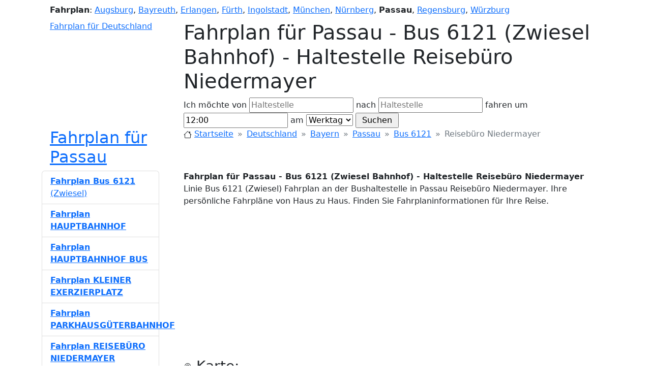

--- FILE ---
content_type: text/html; charset=UTF-8
request_url: https://bus-bahn-fahrplan.de/fahrplan-passau/138-548185/bus-6121-zwiesel-bahnhof-reiseb%C3%BCro-niedermayer
body_size: 6373
content:
<!doctype html>
<html xmlns="https://www.w3.org/1999/xhtml" xml:lang="de-DE" lang="de-DE" prefix="og: https://ogp.me/ns#">
<head>
    <title>Fahrplan für Passau - Bus 6121 (Zwiesel Bahnhof) - Haltestelle Reisebüro Niedermayer</title>
    <meta property="og:title" content="Fahrplan für Passau - Bus 6121 (Zwiesel Bahnhof) - Haltestelle Reisebüro Niedermayer"/>
    <meta http-equiv="X-UA-Compatible" content="IE=EmulateIE8, IE=9"/>
    <meta content="initial-scale=1.0, maximum-scale=5.0, user-scalable=1" name="viewport">
    <meta name="description"
          content="Linie Bus 6121 (Zwiesel) Fahrplan an der Bushaltestelle in Passau Reisebüro Niedermayer. Ihre persönliche Fahrpläne von Haus zu Haus. Finden Sie Fahrplaninformationen für Ihre Reise."/>
    <meta property="og:description"
          content="Linie Bus 6121 (Zwiesel) Fahrplan an der Bushaltestelle in Passau Reisebüro Niedermayer. Ihre persönliche Fahrpläne von Haus zu Haus. Finden Sie Fahrplaninformationen für Ihre Reise."/>
    <meta property="og:locale" content="de_DE"/>
    <meta property="og:site_name" content="Bus Bahn Fahrplan"/>
    <link property="og:url" content="https://bus-bahn-fahrplan.de"/>
    <link href="/_data/style_bbf4.css" rel="stylesheet"/>
    <link rel="icon" href="/favicon.ico"/>
    <meta name="keywords" content="Fahrpläne, Passau, Fahrplan, Bus 6121, Zwiesel Bahnhof, Haltestelle, Reisebüro Niedermayer, Fahrplan"/>
    <meta name="robots" content="all"/>
        <link href="https://cdn.jsdelivr.net/npm/bootstrap@5.2.3/dist/css/bootstrap.min.css" rel="stylesheet" integrity="sha384-rbsA2VBKQhggwzxH7pPCaAqO46MgnOM80zW1RWuH61DGLwZJEdK2Kadq2F9CUG65" crossorigin="anonymous">
    <script src="https://cdn.jsdelivr.net/npm/bootstrap@5.2.3/dist/js/bootstrap.bundle.min.js" integrity="sha384-kenU1KFdBIe4zVF0s0G1M5b4hcpxyD9F7jL+jjXkk+Q2h455rYXK/7HAuoJl+0I4" crossorigin="anonymous"></script>
    <link rel="stylesheet" href="https://cdn.jsdelivr.net/npm/bootstrap-icons@1.10.2/font/bootstrap-icons.css">
    <script type="text/javascript">
        var domain = 'bus-bahn-fahrplan.de';
        var base_src = '';
        var miasto='passau_';
        var miasto_full='';
        var city_lat = 48.577;
        var city_lon = 13.434;
        var show_route_no=false;var draw_route=true;    </script>
    
            <script async src="https://pagead2.googlesyndication.com/pagead/js/adsbygoogle.js?client=ca-pub-1971656502481765" crossorigin="anonymous"></script>
                        <script type="text/javascript" src="//maps.googleapis.com/maps/api/js?key=AIzaSyASiMURC55YqvbG6z-PVyPw_rv1ssMn0GI"></script>
            <script type="text/javascript" src="/_data/scripts4_bbf4.js?rand=901720"></script>
            
</head>
<body itemscope itemtype="https://schema.org/WebPage" onload="initialize(0,0,0,0);">
<!-- 
Fahrplan für Passau - Bus 6121 (Zwiesel Bahnhof) - Haltestelle Reisebüro Niedermayer
Linie Bus 6121 (Zwiesel) Fahrplan an der Bushaltestelle in Passau Reisebüro Niedermayer. Ihre persönliche Fahrpläne von Haus zu Haus. Finden Sie Fahrplaninformationen für Ihre Reise.
 -->
<div class="container">
    <div id="row-1" class="ps-3">
        <div id="cities" class="my-2">
            <strong class="rj">Fahrplan</strong>:
            <a href="https://bus-bahn-fahrplan.de/fahrplan-augsburg/" title="Fahrplan für Augsburg">Augsburg</a>, 
<a href="https://bus-bahn-fahrplan.de/fahrplan-bayreuth/" title="Fahrplan für Bayreuth">Bayreuth</a>, 
<a href="https://bus-bahn-fahrplan.de/fahrplan-erlangen/" title="Fahrplan für Erlangen">Erlangen</a>, 
<a href="https://bus-bahn-fahrplan.de/fahrplan-fürth/" title="Fahrplan für Fürth">Fürth</a>, 
<a href="https://bus-bahn-fahrplan.de/fahrplan-ingolstadt/" title="Fahrplan für Ingolstadt">Ingolstadt</a>, 
<a href="https://bus-bahn-fahrplan.de/fahrplan-münchen/" title="Fahrplan für München">München</a>, 
<a href="https://bus-bahn-fahrplan.de/fahrplan-nürnberg/" title="Fahrplan für Nürnberg">Nürnberg</a>, 
<strong>Passau</strong>, 
<a href="https://bus-bahn-fahrplan.de/fahrplan-regensburg/" title="Fahrplan für Regensburg">Regensburg</a>, 
<a href="https://bus-bahn-fahrplan.de/fahrplan-würzburg/" title="Fahrplan für Würzburg">Würzburg</a>        </div>
    </div>

    <div id="row-2" class="clearfix" itemscope itemtype="https://schema.org/WPHeader">
        <div class="w-25 ps-3 float-start">
            <a href="/" id="logo" title="Fahrplan für Deutschland">Fahrplan für Deutschland</a>
        </div>
        <div class="w-75 float-end">
            <div id="control_div">
                <h1 id="title">Fahrplan für Passau - Bus 6121 (Zwiesel Bahnhof) - Haltestelle Reisebüro Niedermayer</h1>

                <form id="find" method="post" action="javascript:submit_form();" onsubmit="submit_form();">
                    <div class="search_div">
                        Ich möchte von                        <input type="text" name="from" id="from" value="" placeholder="Haltestelle"/>
                        nach                        <input type="text" name="to" id="to" value="" placeholder="Haltestelle"/>
                        fahren um                        <input type="text" name="time" id="time" value="12:00"/>
                        am                        <select name="niedziela2" id="niedziela2">
                            <option value="1" selected="selected">Werktag</option>
                            <option value="2" >Samstag</option>
                            <option value="3" >Sonntag</option>
                        </select>
                        <input type="button" onclick="submit_form()" value=" Suchen "/>
                                            </div>
                </form>
            </div>
        </div>
    </div>

    <div id="row-3" class="clearfix">
        <div class="w-25 ps-3 float-start">
            <div>
                <h2 class="desc_3">
                    <a href="https://bus-bahn-fahrplan.de/fahrplan-passau" 
                            title="Fahrplan für Passau">Fahrplan für Passau</a>                </h2>
            </div>
        </div>
        <div class="w-75 float-end">
            <nav id="breadcrumbs" style="--bs-breadcrumb-divider:'&raquo;';" aria-label="breadcrumb" xmlns:v="https://rdf.data-vocabulary.org/#" z>
                <ol class="breadcrumb" typeof="v:Breadcrumb">
                    <li class="breadcrumb-item">
                        <svg xmlns="https://www.w3.org/2000/svg" width="16" height="16" fill="currentColor" class="bi bi-house" viewBox="0 0 16 16">
                            <path d="M8.707 1.5a1 1 0 0 0-1.414 0L.646 8.146a.5.5 0 0 0 .708.708L2 8.207V13.5A1.5 1.5 0 0 0 3.5 15h9a1.5 1.5 0 0 0 1.5-1.5V8.207l.646.647a.5.5 0 0 0 .708-.708L13 5.793V2.5a.5.5 0 0 0-.5-.5h-1a.5.5 0 0 0-.5.5v1.293L8.707 1.5ZM13 7.207V13.5a.5.5 0 0 1-.5.5h-9a.5.5 0 0 1-.5-.5V7.207l5-5 5 5Z"/>
                        </svg>
                        <a rel="v:url" property="v:title" href="/" title="Startseite">Startseite</a>
                    </li>

                    <li class="breadcrumb-item">
                        <a rel="v:url" property="v:title" href="/deutschland"
                           title="Fahrplan für Deutschland">Deutschland</a>
                    </li>

                    <li class="breadcrumb-item"><a rel="v:url" property="v:title" href="/deutschland/bayern" 
                            title="Fahrplan für Bayern">Bayern</a></li><li class="breadcrumb-item"><a rel="v:url" property="v:title" href="/fahrplan-passau" 
                                title="Fahrplan für Passau">Passau</a></li><li class="breadcrumb-item"><a rel="v:url" property="v:title" 
                                href="/fahrplan-passau/138/bus-6121-zwiesel-bahnhof" 
                                title="Fahrplan für Bus 6121">Bus 6121</a></li><li class="breadcrumb-item active" aria-current="page" property="v:title">Reisebüro Niedermayer</li>                </ol>
            </nav>
        </div>
    </div>

    <div id="row-4" class="clearfix">
        <div class="w-75 float-end" itemprop="mainContentOfPage">
            <div id="index_p" itemscope itemtype="https://schema.org/CreativeWork">
                <a name="bus-bahn-fahrplan"></a>
                <strong itemprop="headline">Fahrplan für Passau - Bus 6121 (Zwiesel Bahnhof) - Haltestelle Reisebüro Niedermayer</strong>
                <p id="desc" itemprop="alternativeHeadline">
                    Linie Bus 6121 (Zwiesel) Fahrplan an der Bushaltestelle in Passau Reisebüro Niedermayer. Ihre persönliche Fahrpläne von Haus zu Haus. Finden Sie Fahrplaninformationen für Ihre Reise.                </p>

                <ins class="adsbygoogle"
                     style="display:block"
                     data-ad-client="ca-pub-1971656502481765"
                     data-ad-slot="4774519786"
                     data-ad-format="auto"
                     data-full-width-responsive="true"></ins>

                <a name="karte"></a>
                <h3><svg xmlns="https://www.w3.org/2000/svg" width="16" height="16" fill="currentColor" class="bi bi-geo-alt" viewBox="0 0 16 16">
                        <path d="M12.166 8.94c-.524 1.062-1.234 2.12-1.96 3.07A31.493 31.493 0 0 1 8 14.58a31.481 31.481 0 0 1-2.206-2.57c-.726-.95-1.436-2.008-1.96-3.07C3.304 7.867 3 6.862 3 6a5 5 0 0 1 10 0c0 .862-.305 1.867-.834 2.94zM8 16s6-5.686 6-10A6 6 0 0 0 2 6c0 4.314 6 10 6 10z"/>
                        <path d="M8 8a2 2 0 1 1 0-4 2 2 0 0 1 0 4zm0 1a3 3 0 1 0 0-6 3 3 0 0 0 0 6z"/>
                    </svg> Karte:</h3>
                <div id="map_canvas" itemscope itemtype="https://schema.org/Map"></div>

                                <a name="fahrplan"></a>
                <h3><svg xmlns="https://www.w3.org/2000/svg" width="16" height="16" fill="currentColor" class="bi bi-calendar3" viewBox="0 0 16 16">
                        <path d="M14 0H2a2 2 0 0 0-2 2v12a2 2 0 0 0 2 2h12a2 2 0 0 0 2-2V2a2 2 0 0 0-2-2zM1 3.857C1 3.384 1.448 3 2 3h12c.552 0 1 .384 1 .857v10.286c0 .473-.448.857-1 .857H2c-.552 0-1-.384-1-.857V3.857z"/>
                        <path d="M6.5 7a1 1 0 1 0 0-2 1 1 0 0 0 0 2zm3 0a1 1 0 1 0 0-2 1 1 0 0 0 0 2zm3 0a1 1 0 1 0 0-2 1 1 0 0 0 0 2zm-9 3a1 1 0 1 0 0-2 1 1 0 0 0 0 2zm3 0a1 1 0 1 0 0-2 1 1 0 0 0 0 2zm3 0a1 1 0 1 0 0-2 1 1 0 0 0 0 2zm3 0a1 1 0 1 0 0-2 1 1 0 0 0 0 2zm-9 3a1 1 0 1 0 0-2 1 1 0 0 0 0 2zm3 0a1 1 0 1 0 0-2 1 1 0 0 0 0 2zm3 0a1 1 0 1 0 0-2 1 1 0 0 0 0 2z"/>
                    </svg> Fahrplan:</h3>

                                            <div class="index_p_time">
                                <div class="table-responsive" itemprop="keywords">
                                    <table class="table table-sm">
                                        <thead><tr><th scope="col" colspan="2">Werktag</th></tr></thead><tbody>
                            <th scope="row">13</th><td><time datetime="T13:16">13:16</time></td></tr></tbody></table></div></div>                            <div class="index_p_time">
                                <div class="table-responsive" itemprop="keywords">
                                    <table class="table table-sm">
                                        <thead><tr><th scope="col" colspan="2">Samstag</th></tr></thead><tbody>
                            <th scope="row">13</th><td><time datetime="T13:01">13:01</time></td></tr></tbody></table></div></div>                            <div class="index_p_time">
                                <div class="table-responsive" itemprop="keywords">
                                    <table class="table table-sm">
                                        <thead><tr><th scope="col" colspan="2">Sonntag</th></tr></thead><tbody>
                            <th scope="row">13</th><td><time datetime="T13:01">13:01</time></td></tr></tbody></table></div></div>                        </div>

            <div itemscope itemtype="https://schema.org/BusStation">
                <a name="informationen"></a>
                <h3><svg xmlns="https://www.w3.org/2000/svg" width="16" height="16" fill="currentColor" class="bi bi-info-square" viewBox="0 0 16 16">
                        <path d="M14 1a1 1 0 0 1 1 1v12a1 1 0 0 1-1 1H2a1 1 0 0 1-1-1V2a1 1 0 0 1 1-1h12zM2 0a2 2 0 0 0-2 2v12a2 2 0 0 0 2 2h12a2 2 0 0 0 2-2V2a2 2 0 0 0-2-2H2z"/>
                        <path d="m8.93 6.588-2.29.287-.082.38.45.083c.294.07.352.176.288.469l-.738 3.468c-.194.897.105 1.319.808 1.319.545 0 1.178-.252 1.465-.598l.088-.416c-.2.176-.492.246-.686.246-.275 0-.375-.193-.304-.533L8.93 6.588zM9 4.5a1 1 0 1 1-2 0 1 1 0 0 1 2 0z"/>
                    </svg> Informationen:</h3>
                <div itemscope itemtype="https://schema.org/Thing">
                    <div itemprop="name">Reisebüro Niedermayer</div>
                    <div itemprop="description">Linie Bus 6121 (Zwiesel) Fahrplan an der Bushaltestelle in Passau Reisebüro Niedermayer. Ihre persönliche Fahrpläne von Haus zu Haus. Finden Sie Fahrplaninformationen für Ihre Reise.</div>
                </div>
            </div>

            <a name="tags"></a>
            <h3><svg xmlns="https://www.w3.org/2000/svg" width="16" height="16" fill="currentColor" class="bi bi-tag" viewBox="0 0 16 16">
                    <path d="M6 4.5a1.5 1.5 0 1 1-3 0 1.5 1.5 0 0 1 3 0zm-1 0a.5.5 0 1 0-1 0 .5.5 0 0 0 1 0z"/>
                    <path d="M2 1h4.586a1 1 0 0 1 .707.293l7 7a1 1 0 0 1 0 1.414l-4.586 4.586a1 1 0 0 1-1.414 0l-7-7A1 1 0 0 1 1 6.586V2a1 1 0 0 1 1-1zm0 5.586 7 7L13.586 9l-7-7H2v4.586z"/>
                </svg> Tags:</h3>
            <div itemscope itemtype="https://schema.org/PostalAddress">
                <span class="badge bg-secondary">Fahrplan</span>
                                    <span class="badge bg-secondary" itemprop="addressLocality">Passau</span>
                
                                    <span class="badge bg-secondary">Bus 6121</span>
                
                <span class="badge bg-secondary">Bahn</span>
                                    <span class="badge bg-secondary" itemprop="streetAddress">Reisebüro Niedermayer</span>
                                                    <span class="badge bg-secondary" itemprop="streetAddress">Patriching</span>
                                <span itemscope itemtype="https://schema.org/GeoCoordinates">
                                            <span class="badge bg-secondary" itemprop="latitude">48.574100</span>
                                                                <span class="badge bg-secondary" itemprop="longitude">13.448700</span>
                                    </span>
                                <span itemscope itemtype="https://schema.org/CivicStructure">
                    <span class="badge bg-secondary" itemprop="openingHours" datetime="Mo,Su 13:01-13:01">
                        Monday to Sunday, 13:01 - 13:01                    </span>
                </span>
                                                <span class="badge bg-secondary" itemprop="addressRegion">Bayern</span>
                                <span class="badge bg-secondary" itemprop="addressCountry">Deutschland</span>
            </div>
        </div>

        <div class="w-25 float-start pe-5" itemscope itemtype="https://schema.org/WPSideBar">

            <div id="trasy_container">
                <ul id="trasy" class="list-group" itemprop="significantLinks">

            
                        <li itemscope itemtype="https://schema.org/BusStop" class="list-group-item list-group-item-action">
                            <a href="https://bus-bahn-fahrplan.de/fahrplan-passau/138/bus-6121-zwiesel-bahnhof"
                                class="linie "
                                
                                title="Fahrplan für Passau - Bus 6121 (Zwiesel Bahnhof)">
                                <strong> <span>Fahrplan Bus 6121</span></strong> <span>(Zwiesel)</span></a>
                        </li>
                        <li itemscope itemtype="https://schema.org/BusStop" class="list-group-item list-group-item-action">
                            <a href="https://bus-bahn-fahrplan.de/fahrplan-passau/138-8000298/bus-6121-zwiesel-bahnhof-hauptbahnhof"
                                class="linie "
                                onmouseover="marker['|138|Zwiesel Bahnhof|1'].setImage('/_data/img/circle2.gif');" onmouseout="marker['|138|Zwiesel Bahnhof|1'].setImage('/_data/img/circle.gif');"
                                title="Fahrplan Passau - Bus 6121 (Zwiesel Bahnhof) - Haltestelle Hauptbahnhof">
                                <strong>Fahrplan HAUPTBAHNHOF <span></span></strong> <span></span></a>
                        </li>
                        <li itemscope itemtype="https://schema.org/BusStop" class="list-group-item list-group-item-action">
                            <a href="https://bus-bahn-fahrplan.de/fahrplan-passau/138-245148/bus-6121-zwiesel-bahnhof-hauptbahnhof-bus"
                                class="linie "
                                onmouseover="marker['|138|Zwiesel Bahnhof|2'].setImage('/_data/img/circle2.gif');" onmouseout="marker['|138|Zwiesel Bahnhof|2'].setImage('/_data/img/circle.gif');"
                                title="Fahrplan Passau - Bus 6121 (Zwiesel Bahnhof) - Haltestelle Hauptbahnhof Bus">
                                <strong>Fahrplan HAUPTBAHNHOF BUS <span></span></strong> <span></span></a>
                        </li>
                        <li itemscope itemtype="https://schema.org/BusStop" class="list-group-item list-group-item-action">
                            <a href="https://bus-bahn-fahrplan.de/fahrplan-passau/138-245002/bus-6121-zwiesel-bahnhof-kleiner-exerzierplatz"
                                class="linie "
                                onmouseover="marker['|138|Zwiesel Bahnhof|3'].setImage('/_data/img/circle2.gif');" onmouseout="marker['|138|Zwiesel Bahnhof|3'].setImage('/_data/img/circle.gif');"
                                title="Fahrplan Passau - Bus 6121 (Zwiesel Bahnhof) - Haltestelle Kleiner Exerzierplatz">
                                <strong>Fahrplan KLEINER EXERZIERPLATZ <span></span></strong> <span></span></a>
                        </li>
                        <li itemscope itemtype="https://schema.org/BusStop" class="list-group-item list-group-item-action">
                            <a href="https://bus-bahn-fahrplan.de/fahrplan-passau/138-245149/bus-6121-zwiesel-bahnhof-parkhausgüterbahnhof"
                                class="linie "
                                onmouseover="marker['|138|Zwiesel Bahnhof|4'].setImage('/_data/img/circle2.gif');" onmouseout="marker['|138|Zwiesel Bahnhof|4'].setImage('/_data/img/circle.gif');"
                                title="Fahrplan Passau - Bus 6121 (Zwiesel Bahnhof) - Haltestelle ParkhausGüterbahnhof">
                                <strong>Fahrplan PARKHAUSGÜTERBAHNHOF <span></span></strong> <span></span></a>
                        </li>
                        <li itemscope itemtype="https://schema.org/BusStop" class="list-group-item list-group-item-action">
                            <a href="https://bus-bahn-fahrplan.de/fahrplan-passau/138-548185/bus-6121-zwiesel-bahnhof-reisebüro-niedermayer"
                                class="linie active"
                                onmouseover="marker['|138|Zwiesel Bahnhof|5'].setImage('/_data/img/circle2.gif');" onmouseout="marker['|138|Zwiesel Bahnhof|5'].setImage('/_data/img/circle.gif');"
                                title="Fahrplan Passau - Bus 6121 (Zwiesel Bahnhof) - Haltestelle Reisebüro Niedermayer">
                                <strong> <span>Fahrplan REISEBÜRO NIEDERMAYER</span></strong> <span></span></a>
                        </li>
                        <li itemscope itemtype="https://schema.org/BusStop" class="list-group-item list-group-item-action">
                            <a href="https://bus-bahn-fahrplan.de/fahrplan-passau/138-245002/bus-6121-zwiesel-bahnhof-zob"
                                class="linie "
                                onmouseover="marker['|138|Zwiesel Bahnhof|6'].setImage('/_data/img/circle2.gif');" onmouseout="marker['|138|Zwiesel Bahnhof|6'].setImage('/_data/img/circle.gif');"
                                title="Fahrplan Passau - Bus 6121 (Zwiesel Bahnhof) - Haltestelle ZOB">
                                <strong>Fahrplan ZOB <span></span></strong> <span></span></a>
                        </li>
                        <li itemscope itemtype="https://schema.org/BusStop" class="list-group-item list-group-item-action">
                            <a href="https://bus-bahn-fahrplan.de/fahrplan-passau/138-245014/bus-6121-zwiesel-bahnhof-am-schanzl"
                                class="linie "
                                onmouseover="marker['|138|Zwiesel Bahnhof|7'].setImage('/_data/img/circle2.gif');" onmouseout="marker['|138|Zwiesel Bahnhof|7'].setImage('/_data/img/circle.gif');"
                                title="Fahrplan Passau - Bus 6121 (Zwiesel Bahnhof) - Haltestelle Am Schanzl">
                                <strong>Fahrplan AM SCHANZL <span></span></strong> <span></span></a>
                        </li>
                        <li itemscope itemtype="https://schema.org/BusStop" class="list-group-item list-group-item-action">
                            <a href="https://bus-bahn-fahrplan.de/fahrplan-passau/138-245207/bus-6121-zwiesel-bahnhof-am-schanzl-bucht"
                                class="linie "
                                onmouseover="marker['|138|Zwiesel Bahnhof|8'].setImage('/_data/img/circle2.gif');" onmouseout="marker['|138|Zwiesel Bahnhof|8'].setImage('/_data/img/circle.gif');"
                                title="Fahrplan Passau - Bus 6121 (Zwiesel Bahnhof) - Haltestelle Am Schanzl (Bucht)">
                                <strong>Fahrplan AM SCHANZL (BUCHT) <span></span></strong> <span></span></a>
                        </li>
                        <li itemscope itemtype="https://schema.org/BusStop" class="list-group-item list-group-item-action">
                            <a href="https://bus-bahn-fahrplan.de/fahrplan-passau/138-541786/bus-6121-zwiesel-bahnhof-am-schanzlturm"
                                class="linie "
                                onmouseover="marker['|138|Zwiesel Bahnhof|9'].setImage('/_data/img/circle2.gif');" onmouseout="marker['|138|Zwiesel Bahnhof|9'].setImage('/_data/img/circle.gif');"
                                title="Fahrplan Passau - Bus 6121 (Zwiesel Bahnhof) - Haltestelle Am Schanzlturm">
                                <strong>Fahrplan AM SCHANZLTURM <span></span></strong> <span></span></a>
                        </li>
                        <li itemscope itemtype="https://schema.org/BusStop" class="list-group-item list-group-item-action">
                            <a href="https://bus-bahn-fahrplan.de/fahrplan-passau/138-245098/bus-6121-zwiesel-bahnhof-eggendobl"
                                class="linie "
                                onmouseover="marker['|138|Zwiesel Bahnhof|10'].setImage('/_data/img/circle2.gif');" onmouseout="marker['|138|Zwiesel Bahnhof|10'].setImage('/_data/img/circle.gif');"
                                title="Fahrplan Passau - Bus 6121 (Zwiesel Bahnhof) - Haltestelle Eggendobl">
                                <strong>Fahrplan EGGENDOBL <span></span></strong> <span></span></a>
                        </li>
                        <li itemscope itemtype="https://schema.org/BusStop" class="list-group-item list-group-item-action">
                            <a href="https://bus-bahn-fahrplan.de/fahrplan-passau/138-245212/bus-6121-zwiesel-bahnhof-sturmbergweg"
                                class="linie "
                                onmouseover="marker['|138|Zwiesel Bahnhof|11'].setImage('/_data/img/circle2.gif');" onmouseout="marker['|138|Zwiesel Bahnhof|11'].setImage('/_data/img/circle.gif');"
                                title="Fahrplan Passau - Bus 6121 (Zwiesel Bahnhof) - Haltestelle Sturmbergweg">
                                <strong>Fahrplan STURMBERGWEG <span></span></strong> <span></span></a>
                        </li>
                        <li itemscope itemtype="https://schema.org/BusStop" class="list-group-item list-group-item-action">
                            <a href="https://bus-bahn-fahrplan.de/fahrplan-passau/138-245213/bus-6121-zwiesel-bahnhof-bockhofweg"
                                class="linie "
                                onmouseover="marker['|138|Zwiesel Bahnhof|12'].setImage('/_data/img/circle2.gif');" onmouseout="marker['|138|Zwiesel Bahnhof|12'].setImage('/_data/img/circle.gif');"
                                title="Fahrplan Passau - Bus 6121 (Zwiesel Bahnhof) - Haltestelle Bockhofweg">
                                <strong>Fahrplan BOCKHOFWEG <span></span></strong> <span></span></a>
                        </li>
                        <li itemscope itemtype="https://schema.org/BusStop" class="list-group-item list-group-item-action">
                            <a href="https://bus-bahn-fahrplan.de/fahrplan-passau/138-245214/bus-6121-zwiesel-bahnhof-ries-rennweg"
                                class="linie "
                                onmouseover="marker['|138|Zwiesel Bahnhof|13'].setImage('/_data/img/circle2.gif');" onmouseout="marker['|138|Zwiesel Bahnhof|13'].setImage('/_data/img/circle.gif');"
                                title="Fahrplan Passau - Bus 6121 (Zwiesel Bahnhof) - Haltestelle Ries-Rennweg">
                                <strong>Fahrplan RIES-RENNWEG <span></span></strong> <span></span></a>
                        </li>
                        <li itemscope itemtype="https://schema.org/BusStop" class="list-group-item list-group-item-action">
                            <a href="https://bus-bahn-fahrplan.de/fahrplan-passau/138-245171/bus-6121-zwiesel-bahnhof-ries-wasserturm"
                                class="linie "
                                onmouseover="marker['|138|Zwiesel Bahnhof|14'].setImage('/_data/img/circle2.gif');" onmouseout="marker['|138|Zwiesel Bahnhof|14'].setImage('/_data/img/circle.gif');"
                                title="Fahrplan Passau - Bus 6121 (Zwiesel Bahnhof) - Haltestelle Ries-Wasserturm">
                                <strong>Fahrplan RIES-WASSERTURM <span></span></strong> <span></span></a>
                        </li>
                        <li itemscope itemtype="https://schema.org/BusStop" class="list-group-item list-group-item-action">
                            <a href="https://bus-bahn-fahrplan.de/fahrplan-passau/138-245106/bus-6121-zwiesel-bahnhof-pramöd"
                                class="linie "
                                onmouseover="marker['|138|Zwiesel Bahnhof|15'].setImage('/_data/img/circle2.gif');" onmouseout="marker['|138|Zwiesel Bahnhof|15'].setImage('/_data/img/circle.gif');"
                                title="Fahrplan Passau - Bus 6121 (Zwiesel Bahnhof) - Haltestelle Pramöd">
                                <strong>Fahrplan PRAMÖD <span></span></strong> <span></span></a>
                        </li>
                        <li itemscope itemtype="https://schema.org/BusStop" class="list-group-item list-group-item-action">
                            <a href="https://bus-bahn-fahrplan.de/fahrplan-passau/138-245107/bus-6121-zwiesel-bahnhof-jägerreuth"
                                class="linie "
                                onmouseover="marker['|138|Zwiesel Bahnhof|16'].setImage('/_data/img/circle2.gif');" onmouseout="marker['|138|Zwiesel Bahnhof|16'].setImage('/_data/img/circle.gif');"
                                title="Fahrplan Passau - Bus 6121 (Zwiesel Bahnhof) - Haltestelle Jägerreuth">
                                <strong>Fahrplan JÄGERREUTH <span></span></strong> <span></span></a>
                        </li>
                        <li itemscope itemtype="https://schema.org/BusStop" class="list-group-item list-group-item-action">
                            <a href="https://bus-bahn-fahrplan.de/fahrplan-passau/138-245108/bus-6121-zwiesel-bahnhof-abzw-moos"
                                class="linie "
                                onmouseover="marker['|138|Zwiesel Bahnhof|17'].setImage('/_data/img/circle2.gif');" onmouseout="marker['|138|Zwiesel Bahnhof|17'].setImage('/_data/img/circle.gif');"
                                title="Fahrplan Passau - Bus 6121 (Zwiesel Bahnhof) - Haltestelle Abzw. Moos">
                                <strong>Fahrplan ABZW. MOOS <span></span></strong> <span></span></a>
                        </li>
                        <li itemscope itemtype="https://schema.org/BusStop" class="list-group-item list-group-item-action">
                            <a href="https://bus-bahn-fahrplan.de/fahrplan-passau/138-245109/bus-6121-zwiesel-bahnhof-patriching"
                                class="linie "
                                onmouseover="marker['|138|Zwiesel Bahnhof|18'].setImage('/_data/img/circle2.gif');" onmouseout="marker['|138|Zwiesel Bahnhof|18'].setImage('/_data/img/circle.gif');"
                                title="Fahrplan Passau - Bus 6121 (Zwiesel Bahnhof) - Haltestelle Patriching">
                                <strong>Fahrplan PATRICHING <span></span></strong> <span></span></a>
                        </li>                </ul>
                <script type="text/plain" cookie-consent="targeting">
                  function draw_start(){      
                      alter_linia='Bus 6121';alter_trasa='Zwiesel Bahnhof';draw_line('line','Bus 6121|Zwiesel Bahnhof');
                      setTimeout("marker['|138|Zwiesel Bahnhof|5'].setImage('/_data/img/circle2.gif');open_info(4,'|138|Zwiesel Bahnhof|5',new GLatLng(48.574100, 13.448700));", 2000);
                  }
                  </script>
            </div>


            
            <ul id="sidebar-links" class="list-group" itemscope itemtype="https://schema.org/SiteNavigationElement">
                <li class="list-group-item list-group-item-action">
                    <a href="#bus-bahn-fahrplan" class="" title="Startseite">Startseite</a>
                    <svg xmlns="https://www.w3.org/2000/svg" width="16" height="16" fill="currentColor" class="bi bi-house" viewBox="0 0 16 16">
                        <path d="M8.707 1.5a1 1 0 0 0-1.414 0L.646 8.146a.5.5 0 0 0 .708.708L2 8.207V13.5A1.5 1.5 0 0 0 3.5 15h9a1.5 1.5 0 0 0 1.5-1.5V8.207l.646.647a.5.5 0 0 0 .708-.708L13 5.793V2.5a.5.5 0 0 0-.5-.5h-1a.5.5 0 0 0-.5.5v1.293L8.707 1.5ZM13 7.207V13.5a.5.5 0 0 1-.5.5h-9a.5.5 0 0 1-.5-.5V7.207l5-5 5 5Z"/>
                    </svg>
                </li>
                <li class="list-group-item list-group-item-action">
                    <a href="#karte" class="" title="Karte">Karte</a>
                    <svg xmlns="https://www.w3.org/2000/svg" width="16" height="16" fill="currentColor" class="bi bi-geo-alt" viewBox="0 0 16 16">
                        <path d="M12.166 8.94c-.524 1.062-1.234 2.12-1.96 3.07A31.493 31.493 0 0 1 8 14.58a31.481 31.481 0 0 1-2.206-2.57c-.726-.95-1.436-2.008-1.96-3.07C3.304 7.867 3 6.862 3 6a5 5 0 0 1 10 0c0 .862-.305 1.867-.834 2.94zM8 16s6-5.686 6-10A6 6 0 0 0 2 6c0 4.314 6 10 6 10z"/>
                        <path d="M8 8a2 2 0 1 1 0-4 2 2 0 0 1 0 4zm0 1a3 3 0 1 0 0-6 3 3 0 0 0 0 6z"/>
                    </svg>
                </li>
                                <li class="list-group-item list-group-item-action">
                    <a href="#fahrplan" class="" title="Fahrplan">Fahrplan</a>
                    <svg xmlns="https://www.w3.org/2000/svg" width="16" height="16" fill="currentColor" class="bi bi-calendar3" viewBox="0 0 16 16">
                        <path d="M14 0H2a2 2 0 0 0-2 2v12a2 2 0 0 0 2 2h12a2 2 0 0 0 2-2V2a2 2 0 0 0-2-2zM1 3.857C1 3.384 1.448 3 2 3h12c.552 0 1 .384 1 .857v10.286c0 .473-.448.857-1 .857H2c-.552 0-1-.384-1-.857V3.857z"/>
                        <path d="M6.5 7a1 1 0 1 0 0-2 1 1 0 0 0 0 2zm3 0a1 1 0 1 0 0-2 1 1 0 0 0 0 2zm3 0a1 1 0 1 0 0-2 1 1 0 0 0 0 2zm-9 3a1 1 0 1 0 0-2 1 1 0 0 0 0 2zm3 0a1 1 0 1 0 0-2 1 1 0 0 0 0 2zm3 0a1 1 0 1 0 0-2 1 1 0 0 0 0 2zm3 0a1 1 0 1 0 0-2 1 1 0 0 0 0 2zm-9 3a1 1 0 1 0 0-2 1 1 0 0 0 0 2zm3 0a1 1 0 1 0 0-2 1 1 0 0 0 0 2zm3 0a1 1 0 1 0 0-2 1 1 0 0 0 0 2z"/>
                    </svg>
                </li>
                                <li class="list-group-item list-group-item-action">
                    <a href="#informationen" class="" title="Informationen">Informationen</a>
                    <svg xmlns="https://www.w3.org/2000/svg" width="16" height="16" fill="currentColor" class="bi bi-info-square" viewBox="0 0 16 16">
                        <path d="M14 1a1 1 0 0 1 1 1v12a1 1 0 0 1-1 1H2a1 1 0 0 1-1-1V2a1 1 0 0 1 1-1h12zM2 0a2 2 0 0 0-2 2v12a2 2 0 0 0 2 2h12a2 2 0 0 0 2-2V2a2 2 0 0 0-2-2H2z"/>
                        <path d="m8.93 6.588-2.29.287-.082.38.45.083c.294.07.352.176.288.469l-.738 3.468c-.194.897.105 1.319.808 1.319.545 0 1.178-.252 1.465-.598l.088-.416c-.2.176-.492.246-.686.246-.275 0-.375-.193-.304-.533L8.93 6.588zM9 4.5a1 1 0 1 1-2 0 1 1 0 0 1 2 0z"/>
                    </svg>
                </li>
                <li class="list-group-item list-group-item-action">
                    <a href="#tags" class="" title="Tags">Tags</a>
                    <svg xmlns="https://www.w3.org/2000/svg" width="16" height="16" fill="currentColor" class="bi bi-tag" viewBox="0 0 16 16">
                        <path d="M6 4.5a1.5 1.5 0 1 1-3 0 1.5 1.5 0 0 1 3 0zm-1 0a.5.5 0 1 0-1 0 .5.5 0 0 0 1 0z"/>
                        <path d="M2 1h4.586a1 1 0 0 1 .707.293l7 7a1 1 0 0 1 0 1.414l-4.586 4.586a1 1 0 0 1-1.414 0l-7-7A1 1 0 0 1 1 6.586V2a1 1 0 0 1 1-1zm0 5.586 7 7L13.586 9l-7-7H2v4.586z"/>
                    </svg>
                </li>
            </ul>
        </div>
    </div>

    <footer class="container text-center" id="footer" itemscope itemtype="https://schema.org/WPFooter">
        <a href="https://bus-bahn-fahrplan.de/kontakt" title="Fahrplan - Kontakt">Kontakt</a>
        &nbsp; | &nbsp;
        <a href="https://bus-bahn-fahrplan.de/privacy-policy" title="Datenschutz Richtlinien">Datenschutz</a>
        &nbsp; | &nbsp;
        <a href="https://policies.google.com/technologies/partner-sites" target="_blank" title="Einhaltung der DSGVO unterstützen">DSGVO</a>

                                    &nbsp; | &nbsp;<a href="#" onclick="loadCookieConsentModal();return false;">Cookie-Einstellungen</a>
                    
        <div id="copy" class="normal"> &copy; <a href="/" title="Bus-Bahn-Fahrplan.de">Bus-Bahn-Fahrplan.de</a> 2026</div>
    </footer>
    <meta itemprop="isFamilyFriendly" content="true"/>
    <meta itemprop="dateCreated" content="2012-01-01"/>
    <meta itemprop="datePublished" content="2022-12-20"/>
</div>



        <script type="text/javascript">
        initialize(0,0,0,0);
    </script>
    



        

    
<div class="modal fade" id="exampleModal" tabindex="-1" aria-labelledby="exampleModalLabel" data-bs-backdrop="static" data-bs-keyboard="false" aria-hidden="true">
    <div class="spinner-border" role="status">
        <span class="visually-hidden">Loading...</span>
    </div>
    <div class="modal-dialog modal-xl d-flex justify-content-center"></div>
</div>

<script>
    function loadCookieConsentContent() {
        var xmlhttp = new XMLHttpRequest();
        xmlhttp.onreadystatechange = function() {
            if (xmlhttp.readyState == XMLHttpRequest.DONE) { // XMLHttpRequest.DONE == 4
                if (xmlhttp.status == 200) { document.getElementById("exampleModal").innerHTML = xmlhttp.responseText;
                } else if (xmlhttp.status == 400) {  alert('There was an error 400');
                } else { alert('something else other than 200 was returned');}
            }
        };
        xmlhttp.open("GET", "/cookieConsentContent.php", true);
        xmlhttp.send();
    }
    function setCookie(cname, cvalue, exdays) {
        const d = new Date();
        d.setTime(d.getTime() + (exdays*24*60*60*1000));
        let expires = "expires="+ d.toUTCString();
        document.cookie = cname + "=" + cvalue + ";" + expires + ";path=/";
    }
    function cookieConsentAccept() {
        setCookie('cookieConsent', 1, 180);
        (adsbygoogle = window.adsbygoogle || []).pauseAdRequests = 0;
        (adsbygoogle = window.adsbygoogle || []).push({google_ad_client:'ca-pub-1971656502481765'});

        if (true) {
            let head = document.getElementsByTagName('head')[0];
            let js = document.createElement("script");
            js.type = "text/javascript";
            js.src = '//maps.googleapis.com/maps/api/js?key=AIzaSyASiMURC55YqvbG6z-PVyPw_rv1ssMn0GI';
            head.appendChild(js);

            js = document.createElement("script");
            js.type = "text/javascript";
            js.src = '/_data/scripts4_bbf4.js?rand=471252';
            head.appendChild(js);

            initialize(0,0,0,0);
                    }
    }
    function cookieConsentDecline() {
        setCookie('cookieConsent', 0, -10);
    }
    function loadCookieConsentModal() {
        const myModal = new bootstrap.Modal(document.getElementById('exampleModal'), {});
        myModal.show();
        loadCookieConsentContent();
    }

    </script>

        <script>(adsbygoogle = window.adsbygoogle || []).push({google_ad_client:'ca-pub-1971656502481765'});</script>

</body>
</html>

--- FILE ---
content_type: text/html; charset=utf-8
request_url: https://www.google.com/recaptcha/api2/aframe
body_size: 267
content:
<!DOCTYPE HTML><html><head><meta http-equiv="content-type" content="text/html; charset=UTF-8"></head><body><script nonce="RlR_qK3zZdk1fu3rcZnwwg">/** Anti-fraud and anti-abuse applications only. See google.com/recaptcha */ try{var clients={'sodar':'https://pagead2.googlesyndication.com/pagead/sodar?'};window.addEventListener("message",function(a){try{if(a.source===window.parent){var b=JSON.parse(a.data);var c=clients[b['id']];if(c){var d=document.createElement('img');d.src=c+b['params']+'&rc='+(localStorage.getItem("rc::a")?sessionStorage.getItem("rc::b"):"");window.document.body.appendChild(d);sessionStorage.setItem("rc::e",parseInt(sessionStorage.getItem("rc::e")||0)+1);localStorage.setItem("rc::h",'1769691364028');}}}catch(b){}});window.parent.postMessage("_grecaptcha_ready", "*");}catch(b){}</script></body></html>